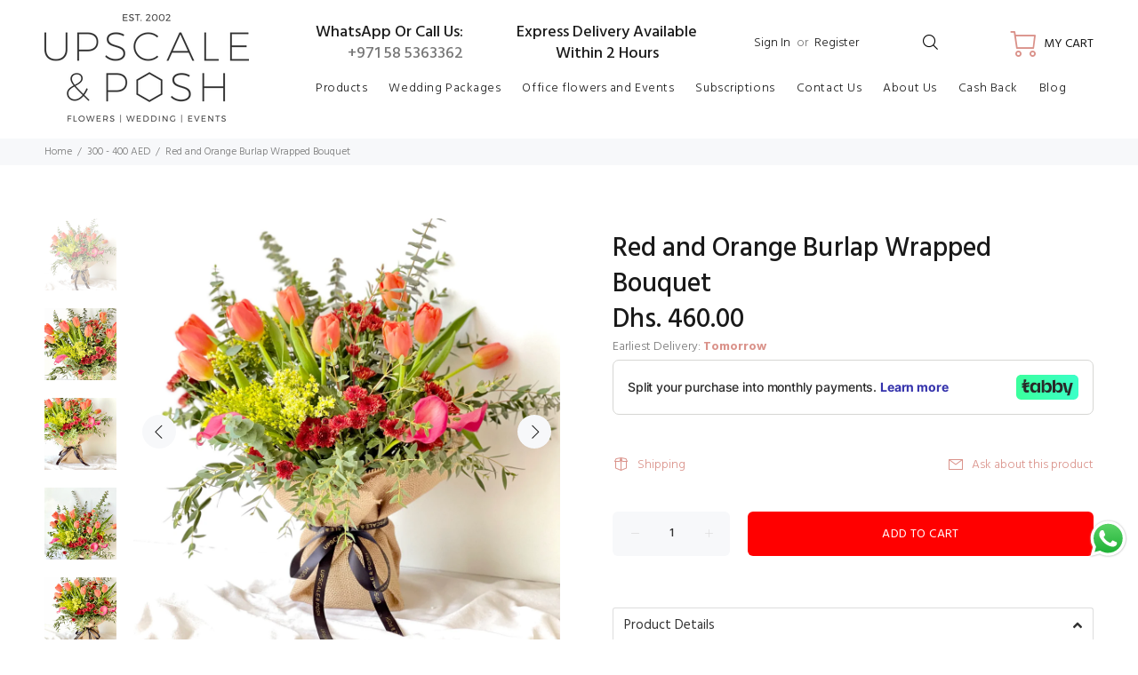

--- FILE ---
content_type: text/plain; charset=utf-8
request_url: https://checkout.tabby.ai/widgets/api/web
body_size: -29
content:
{"aid":"mc_7f9e4c13-4dce-4413-b4e8-c505efe68b3c","experiments":{"entity_id":"ac2688e9-955c-40cf-a052-79a876c6060c"}}

--- FILE ---
content_type: text/javascript; charset=utf-8
request_url: https://upscaleandposh.com/products/red-and-orange-burlap-wrapped-bouquet.js
body_size: 707
content:
{"id":6550184263768,"title":"Red and Orange Burlap Wrapped Bouquet","handle":"red-and-orange-burlap-wrapped-bouquet","description":"\u003cmeta charset=\"utf-8\"\u003e\n\u003ch5 data-mce-fragment=\"1\"\u003eProduct Details\u003c\/h5\u003e\n\u003cul data-mce-fragment=\"1\"\u003e\n\u003cli data-mce-fragment=\"1\"\u003eThis product comes in a hand-tied bouquet style\u003c\/li\u003e\n\u003cli data-mce-fragment=\"1\"\u003eThe flowers included in this product are\n\u003cul data-mce-fragment=\"1\"\u003e\n\u003cli data-mce-fragment=\"1\"\u003eOrange Tulips, Calla Lilly, Chrysanthemum, Solidago and greenery\u003c\/li\u003e\n\u003c\/ul\u003e\n\u003c\/li\u003e\n\u003cli data-mce-fragment=\"1\"\u003eWe deliver across the UAE, Abu Dhabi, Al Ain, Fujairah, Ajman, Umm Al Quwain, Sharjah, and Dubai\u003c\/li\u003e\n\u003cli data-mce-fragment=\"1\"\u003eFree Same Day Flower Delivery in Dubai, Sharjah, and Ajman\u003c\/li\u003e\n\u003c\/ul\u003e\n\u003cbr\u003e\n\u003ch5\u003eAbout Us\u003c\/h5\u003e\nSAME DAY LOCAL FLORIST WITH SAME DAY DELIVERY TO ANYWHERE IN THE UAE\n\u003cp\u003e \u003cbr\u003e\u003c\/p\u003e\nIf you are looking to send flowers to anywhere in the UAE, choose a Dubai florist that can directly ensure the quality and timely delivery of your Flowers for birthdays, no matter where in the UAE you need flowers delivered.\n\u003cp\u003e \u003cbr\u003e\u003c\/p\u003e\nWhere to get a bouquet of flowers with same day delivery anywhere in the UAE\n\u003cp\u003e \u003cbr\u003e\u003c\/p\u003e\nWhether you are looking to send Carnations, or any other kind of New Baby flowers, Upscale and Posh can make it happen. Sending flowers to anywhere in the UAE has never been easier. Upscale and Posh offers a great same day delivery service via refrigerated vans - perfect for Valentine's Day flowers, Carnations, etc.!","published_at":"2021-03-11T11:17:30+04:00","created_at":"2021-03-10T12:45:03+04:00","vendor":"Upscale and Posh","type":"Bouquet","tags":["300 - 400","Calla lilies","Congratulations","Flowers","Mother's Day","Normal","Orange","Products","Red","Thank you","Tulips","Valentines"],"price":46000,"price_min":46000,"price_max":46000,"available":true,"price_varies":false,"compare_at_price":null,"compare_at_price_min":0,"compare_at_price_max":0,"compare_at_price_varies":false,"variants":[{"id":39279047082072,"title":"Default Title","option1":"Default Title","option2":null,"option3":null,"sku":null,"requires_shipping":true,"taxable":true,"featured_image":null,"available":true,"name":"Red and Orange Burlap Wrapped Bouquet","public_title":null,"options":["Default Title"],"price":46000,"weight":0,"compare_at_price":null,"inventory_management":"shopify","barcode":"","requires_selling_plan":false,"selling_plan_allocations":[]}],"images":["\/\/cdn.shopify.com\/s\/files\/1\/0248\/2746\/1720\/products\/20210301_093253775_iOS.jpg?v=1615813957","\/\/cdn.shopify.com\/s\/files\/1\/0248\/2746\/1720\/products\/20210301_093313861_iOS.jpg?v=1615813957","\/\/cdn.shopify.com\/s\/files\/1\/0248\/2746\/1720\/products\/20210301_093428636_iOS.jpg?v=1615813957","\/\/cdn.shopify.com\/s\/files\/1\/0248\/2746\/1720\/products\/20210301_093619902_iOS.jpg?v=1615813957","\/\/cdn.shopify.com\/s\/files\/1\/0248\/2746\/1720\/products\/20210301_093650404_iOS.jpg?v=1615813957","\/\/cdn.shopify.com\/s\/files\/1\/0248\/2746\/1720\/products\/20210301_093720923_iOS.jpg?v=1615813957"],"featured_image":"\/\/cdn.shopify.com\/s\/files\/1\/0248\/2746\/1720\/products\/20210301_093253775_iOS.jpg?v=1615813957","options":[{"name":"Title","position":1,"values":["Default Title"]}],"url":"\/products\/red-and-orange-burlap-wrapped-bouquet","media":[{"alt":null,"id":20348012232792,"position":1,"preview_image":{"aspect_ratio":1.0,"height":3023,"width":3023,"src":"https:\/\/cdn.shopify.com\/s\/files\/1\/0248\/2746\/1720\/products\/20210301_093253775_iOS.jpg?v=1615813957"},"aspect_ratio":1.0,"height":3023,"media_type":"image","src":"https:\/\/cdn.shopify.com\/s\/files\/1\/0248\/2746\/1720\/products\/20210301_093253775_iOS.jpg?v=1615813957","width":3023},{"alt":null,"id":20348012265560,"position":2,"preview_image":{"aspect_ratio":1.0,"height":3023,"width":3023,"src":"https:\/\/cdn.shopify.com\/s\/files\/1\/0248\/2746\/1720\/products\/20210301_093313861_iOS.jpg?v=1615813957"},"aspect_ratio":1.0,"height":3023,"media_type":"image","src":"https:\/\/cdn.shopify.com\/s\/files\/1\/0248\/2746\/1720\/products\/20210301_093313861_iOS.jpg?v=1615813957","width":3023},{"alt":null,"id":20348012298328,"position":3,"preview_image":{"aspect_ratio":1.0,"height":3023,"width":3023,"src":"https:\/\/cdn.shopify.com\/s\/files\/1\/0248\/2746\/1720\/products\/20210301_093428636_iOS.jpg?v=1615813957"},"aspect_ratio":1.0,"height":3023,"media_type":"image","src":"https:\/\/cdn.shopify.com\/s\/files\/1\/0248\/2746\/1720\/products\/20210301_093428636_iOS.jpg?v=1615813957","width":3023},{"alt":null,"id":20348012331096,"position":4,"preview_image":{"aspect_ratio":1.0,"height":3023,"width":3023,"src":"https:\/\/cdn.shopify.com\/s\/files\/1\/0248\/2746\/1720\/products\/20210301_093619902_iOS.jpg?v=1615813957"},"aspect_ratio":1.0,"height":3023,"media_type":"image","src":"https:\/\/cdn.shopify.com\/s\/files\/1\/0248\/2746\/1720\/products\/20210301_093619902_iOS.jpg?v=1615813957","width":3023},{"alt":null,"id":20348012363864,"position":5,"preview_image":{"aspect_ratio":1.0,"height":3023,"width":3023,"src":"https:\/\/cdn.shopify.com\/s\/files\/1\/0248\/2746\/1720\/products\/20210301_093650404_iOS.jpg?v=1615813957"},"aspect_ratio":1.0,"height":3023,"media_type":"image","src":"https:\/\/cdn.shopify.com\/s\/files\/1\/0248\/2746\/1720\/products\/20210301_093650404_iOS.jpg?v=1615813957","width":3023},{"alt":null,"id":20348012396632,"position":6,"preview_image":{"aspect_ratio":1.0,"height":3023,"width":3023,"src":"https:\/\/cdn.shopify.com\/s\/files\/1\/0248\/2746\/1720\/products\/20210301_093720923_iOS.jpg?v=1615813957"},"aspect_ratio":1.0,"height":3023,"media_type":"image","src":"https:\/\/cdn.shopify.com\/s\/files\/1\/0248\/2746\/1720\/products\/20210301_093720923_iOS.jpg?v=1615813957","width":3023}],"requires_selling_plan":false,"selling_plan_groups":[]}

--- FILE ---
content_type: text/javascript; charset=utf-8
request_url: https://upscaleandposh.com/products/red-and-orange-burlap-wrapped-bouquet.js
body_size: 1000
content:
{"id":6550184263768,"title":"Red and Orange Burlap Wrapped Bouquet","handle":"red-and-orange-burlap-wrapped-bouquet","description":"\u003cmeta charset=\"utf-8\"\u003e\n\u003ch5 data-mce-fragment=\"1\"\u003eProduct Details\u003c\/h5\u003e\n\u003cul data-mce-fragment=\"1\"\u003e\n\u003cli data-mce-fragment=\"1\"\u003eThis product comes in a hand-tied bouquet style\u003c\/li\u003e\n\u003cli data-mce-fragment=\"1\"\u003eThe flowers included in this product are\n\u003cul data-mce-fragment=\"1\"\u003e\n\u003cli data-mce-fragment=\"1\"\u003eOrange Tulips, Calla Lilly, Chrysanthemum, Solidago and greenery\u003c\/li\u003e\n\u003c\/ul\u003e\n\u003c\/li\u003e\n\u003cli data-mce-fragment=\"1\"\u003eWe deliver across the UAE, Abu Dhabi, Al Ain, Fujairah, Ajman, Umm Al Quwain, Sharjah, and Dubai\u003c\/li\u003e\n\u003cli data-mce-fragment=\"1\"\u003eFree Same Day Flower Delivery in Dubai, Sharjah, and Ajman\u003c\/li\u003e\n\u003c\/ul\u003e\n\u003cbr\u003e\n\u003ch5\u003eAbout Us\u003c\/h5\u003e\nSAME DAY LOCAL FLORIST WITH SAME DAY DELIVERY TO ANYWHERE IN THE UAE\n\u003cp\u003e \u003cbr\u003e\u003c\/p\u003e\nIf you are looking to send flowers to anywhere in the UAE, choose a Dubai florist that can directly ensure the quality and timely delivery of your Flowers for birthdays, no matter where in the UAE you need flowers delivered.\n\u003cp\u003e \u003cbr\u003e\u003c\/p\u003e\nWhere to get a bouquet of flowers with same day delivery anywhere in the UAE\n\u003cp\u003e \u003cbr\u003e\u003c\/p\u003e\nWhether you are looking to send Carnations, or any other kind of New Baby flowers, Upscale and Posh can make it happen. Sending flowers to anywhere in the UAE has never been easier. Upscale and Posh offers a great same day delivery service via refrigerated vans - perfect for Valentine's Day flowers, Carnations, etc.!","published_at":"2021-03-11T11:17:30+04:00","created_at":"2021-03-10T12:45:03+04:00","vendor":"Upscale and Posh","type":"Bouquet","tags":["300 - 400","Calla lilies","Congratulations","Flowers","Mother's Day","Normal","Orange","Products","Red","Thank you","Tulips","Valentines"],"price":46000,"price_min":46000,"price_max":46000,"available":true,"price_varies":false,"compare_at_price":null,"compare_at_price_min":0,"compare_at_price_max":0,"compare_at_price_varies":false,"variants":[{"id":39279047082072,"title":"Default Title","option1":"Default Title","option2":null,"option3":null,"sku":null,"requires_shipping":true,"taxable":true,"featured_image":null,"available":true,"name":"Red and Orange Burlap Wrapped Bouquet","public_title":null,"options":["Default Title"],"price":46000,"weight":0,"compare_at_price":null,"inventory_management":"shopify","barcode":"","requires_selling_plan":false,"selling_plan_allocations":[]}],"images":["\/\/cdn.shopify.com\/s\/files\/1\/0248\/2746\/1720\/products\/20210301_093253775_iOS.jpg?v=1615813957","\/\/cdn.shopify.com\/s\/files\/1\/0248\/2746\/1720\/products\/20210301_093313861_iOS.jpg?v=1615813957","\/\/cdn.shopify.com\/s\/files\/1\/0248\/2746\/1720\/products\/20210301_093428636_iOS.jpg?v=1615813957","\/\/cdn.shopify.com\/s\/files\/1\/0248\/2746\/1720\/products\/20210301_093619902_iOS.jpg?v=1615813957","\/\/cdn.shopify.com\/s\/files\/1\/0248\/2746\/1720\/products\/20210301_093650404_iOS.jpg?v=1615813957","\/\/cdn.shopify.com\/s\/files\/1\/0248\/2746\/1720\/products\/20210301_093720923_iOS.jpg?v=1615813957"],"featured_image":"\/\/cdn.shopify.com\/s\/files\/1\/0248\/2746\/1720\/products\/20210301_093253775_iOS.jpg?v=1615813957","options":[{"name":"Title","position":1,"values":["Default Title"]}],"url":"\/products\/red-and-orange-burlap-wrapped-bouquet","media":[{"alt":null,"id":20348012232792,"position":1,"preview_image":{"aspect_ratio":1.0,"height":3023,"width":3023,"src":"https:\/\/cdn.shopify.com\/s\/files\/1\/0248\/2746\/1720\/products\/20210301_093253775_iOS.jpg?v=1615813957"},"aspect_ratio":1.0,"height":3023,"media_type":"image","src":"https:\/\/cdn.shopify.com\/s\/files\/1\/0248\/2746\/1720\/products\/20210301_093253775_iOS.jpg?v=1615813957","width":3023},{"alt":null,"id":20348012265560,"position":2,"preview_image":{"aspect_ratio":1.0,"height":3023,"width":3023,"src":"https:\/\/cdn.shopify.com\/s\/files\/1\/0248\/2746\/1720\/products\/20210301_093313861_iOS.jpg?v=1615813957"},"aspect_ratio":1.0,"height":3023,"media_type":"image","src":"https:\/\/cdn.shopify.com\/s\/files\/1\/0248\/2746\/1720\/products\/20210301_093313861_iOS.jpg?v=1615813957","width":3023},{"alt":null,"id":20348012298328,"position":3,"preview_image":{"aspect_ratio":1.0,"height":3023,"width":3023,"src":"https:\/\/cdn.shopify.com\/s\/files\/1\/0248\/2746\/1720\/products\/20210301_093428636_iOS.jpg?v=1615813957"},"aspect_ratio":1.0,"height":3023,"media_type":"image","src":"https:\/\/cdn.shopify.com\/s\/files\/1\/0248\/2746\/1720\/products\/20210301_093428636_iOS.jpg?v=1615813957","width":3023},{"alt":null,"id":20348012331096,"position":4,"preview_image":{"aspect_ratio":1.0,"height":3023,"width":3023,"src":"https:\/\/cdn.shopify.com\/s\/files\/1\/0248\/2746\/1720\/products\/20210301_093619902_iOS.jpg?v=1615813957"},"aspect_ratio":1.0,"height":3023,"media_type":"image","src":"https:\/\/cdn.shopify.com\/s\/files\/1\/0248\/2746\/1720\/products\/20210301_093619902_iOS.jpg?v=1615813957","width":3023},{"alt":null,"id":20348012363864,"position":5,"preview_image":{"aspect_ratio":1.0,"height":3023,"width":3023,"src":"https:\/\/cdn.shopify.com\/s\/files\/1\/0248\/2746\/1720\/products\/20210301_093650404_iOS.jpg?v=1615813957"},"aspect_ratio":1.0,"height":3023,"media_type":"image","src":"https:\/\/cdn.shopify.com\/s\/files\/1\/0248\/2746\/1720\/products\/20210301_093650404_iOS.jpg?v=1615813957","width":3023},{"alt":null,"id":20348012396632,"position":6,"preview_image":{"aspect_ratio":1.0,"height":3023,"width":3023,"src":"https:\/\/cdn.shopify.com\/s\/files\/1\/0248\/2746\/1720\/products\/20210301_093720923_iOS.jpg?v=1615813957"},"aspect_ratio":1.0,"height":3023,"media_type":"image","src":"https:\/\/cdn.shopify.com\/s\/files\/1\/0248\/2746\/1720\/products\/20210301_093720923_iOS.jpg?v=1615813957","width":3023}],"requires_selling_plan":false,"selling_plan_groups":[]}

--- FILE ---
content_type: text/javascript; charset=utf-8
request_url: https://upscaleandposh.com/collections/300-400-aed/products/red-and-orange-burlap-wrapped-bouquet.js
body_size: 711
content:
{"id":6550184263768,"title":"Red and Orange Burlap Wrapped Bouquet","handle":"red-and-orange-burlap-wrapped-bouquet","description":"\u003cmeta charset=\"utf-8\"\u003e\n\u003ch5 data-mce-fragment=\"1\"\u003eProduct Details\u003c\/h5\u003e\n\u003cul data-mce-fragment=\"1\"\u003e\n\u003cli data-mce-fragment=\"1\"\u003eThis product comes in a hand-tied bouquet style\u003c\/li\u003e\n\u003cli data-mce-fragment=\"1\"\u003eThe flowers included in this product are\n\u003cul data-mce-fragment=\"1\"\u003e\n\u003cli data-mce-fragment=\"1\"\u003eOrange Tulips, Calla Lilly, Chrysanthemum, Solidago and greenery\u003c\/li\u003e\n\u003c\/ul\u003e\n\u003c\/li\u003e\n\u003cli data-mce-fragment=\"1\"\u003eWe deliver across the UAE, Abu Dhabi, Al Ain, Fujairah, Ajman, Umm Al Quwain, Sharjah, and Dubai\u003c\/li\u003e\n\u003cli data-mce-fragment=\"1\"\u003eFree Same Day Flower Delivery in Dubai, Sharjah, and Ajman\u003c\/li\u003e\n\u003c\/ul\u003e\n\u003cbr\u003e\n\u003ch5\u003eAbout Us\u003c\/h5\u003e\nSAME DAY LOCAL FLORIST WITH SAME DAY DELIVERY TO ANYWHERE IN THE UAE\n\u003cp\u003e \u003cbr\u003e\u003c\/p\u003e\nIf you are looking to send flowers to anywhere in the UAE, choose a Dubai florist that can directly ensure the quality and timely delivery of your Flowers for birthdays, no matter where in the UAE you need flowers delivered.\n\u003cp\u003e \u003cbr\u003e\u003c\/p\u003e\nWhere to get a bouquet of flowers with same day delivery anywhere in the UAE\n\u003cp\u003e \u003cbr\u003e\u003c\/p\u003e\nWhether you are looking to send Carnations, or any other kind of New Baby flowers, Upscale and Posh can make it happen. Sending flowers to anywhere in the UAE has never been easier. Upscale and Posh offers a great same day delivery service via refrigerated vans - perfect for Valentine's Day flowers, Carnations, etc.!","published_at":"2021-03-11T11:17:30+04:00","created_at":"2021-03-10T12:45:03+04:00","vendor":"Upscale and Posh","type":"Bouquet","tags":["300 - 400","Calla lilies","Congratulations","Flowers","Mother's Day","Normal","Orange","Products","Red","Thank you","Tulips","Valentines"],"price":46000,"price_min":46000,"price_max":46000,"available":true,"price_varies":false,"compare_at_price":null,"compare_at_price_min":0,"compare_at_price_max":0,"compare_at_price_varies":false,"variants":[{"id":39279047082072,"title":"Default Title","option1":"Default Title","option2":null,"option3":null,"sku":null,"requires_shipping":true,"taxable":true,"featured_image":null,"available":true,"name":"Red and Orange Burlap Wrapped Bouquet","public_title":null,"options":["Default Title"],"price":46000,"weight":0,"compare_at_price":null,"inventory_management":"shopify","barcode":"","requires_selling_plan":false,"selling_plan_allocations":[]}],"images":["\/\/cdn.shopify.com\/s\/files\/1\/0248\/2746\/1720\/products\/20210301_093253775_iOS.jpg?v=1615813957","\/\/cdn.shopify.com\/s\/files\/1\/0248\/2746\/1720\/products\/20210301_093313861_iOS.jpg?v=1615813957","\/\/cdn.shopify.com\/s\/files\/1\/0248\/2746\/1720\/products\/20210301_093428636_iOS.jpg?v=1615813957","\/\/cdn.shopify.com\/s\/files\/1\/0248\/2746\/1720\/products\/20210301_093619902_iOS.jpg?v=1615813957","\/\/cdn.shopify.com\/s\/files\/1\/0248\/2746\/1720\/products\/20210301_093650404_iOS.jpg?v=1615813957","\/\/cdn.shopify.com\/s\/files\/1\/0248\/2746\/1720\/products\/20210301_093720923_iOS.jpg?v=1615813957"],"featured_image":"\/\/cdn.shopify.com\/s\/files\/1\/0248\/2746\/1720\/products\/20210301_093253775_iOS.jpg?v=1615813957","options":[{"name":"Title","position":1,"values":["Default Title"]}],"url":"\/products\/red-and-orange-burlap-wrapped-bouquet","media":[{"alt":null,"id":20348012232792,"position":1,"preview_image":{"aspect_ratio":1.0,"height":3023,"width":3023,"src":"https:\/\/cdn.shopify.com\/s\/files\/1\/0248\/2746\/1720\/products\/20210301_093253775_iOS.jpg?v=1615813957"},"aspect_ratio":1.0,"height":3023,"media_type":"image","src":"https:\/\/cdn.shopify.com\/s\/files\/1\/0248\/2746\/1720\/products\/20210301_093253775_iOS.jpg?v=1615813957","width":3023},{"alt":null,"id":20348012265560,"position":2,"preview_image":{"aspect_ratio":1.0,"height":3023,"width":3023,"src":"https:\/\/cdn.shopify.com\/s\/files\/1\/0248\/2746\/1720\/products\/20210301_093313861_iOS.jpg?v=1615813957"},"aspect_ratio":1.0,"height":3023,"media_type":"image","src":"https:\/\/cdn.shopify.com\/s\/files\/1\/0248\/2746\/1720\/products\/20210301_093313861_iOS.jpg?v=1615813957","width":3023},{"alt":null,"id":20348012298328,"position":3,"preview_image":{"aspect_ratio":1.0,"height":3023,"width":3023,"src":"https:\/\/cdn.shopify.com\/s\/files\/1\/0248\/2746\/1720\/products\/20210301_093428636_iOS.jpg?v=1615813957"},"aspect_ratio":1.0,"height":3023,"media_type":"image","src":"https:\/\/cdn.shopify.com\/s\/files\/1\/0248\/2746\/1720\/products\/20210301_093428636_iOS.jpg?v=1615813957","width":3023},{"alt":null,"id":20348012331096,"position":4,"preview_image":{"aspect_ratio":1.0,"height":3023,"width":3023,"src":"https:\/\/cdn.shopify.com\/s\/files\/1\/0248\/2746\/1720\/products\/20210301_093619902_iOS.jpg?v=1615813957"},"aspect_ratio":1.0,"height":3023,"media_type":"image","src":"https:\/\/cdn.shopify.com\/s\/files\/1\/0248\/2746\/1720\/products\/20210301_093619902_iOS.jpg?v=1615813957","width":3023},{"alt":null,"id":20348012363864,"position":5,"preview_image":{"aspect_ratio":1.0,"height":3023,"width":3023,"src":"https:\/\/cdn.shopify.com\/s\/files\/1\/0248\/2746\/1720\/products\/20210301_093650404_iOS.jpg?v=1615813957"},"aspect_ratio":1.0,"height":3023,"media_type":"image","src":"https:\/\/cdn.shopify.com\/s\/files\/1\/0248\/2746\/1720\/products\/20210301_093650404_iOS.jpg?v=1615813957","width":3023},{"alt":null,"id":20348012396632,"position":6,"preview_image":{"aspect_ratio":1.0,"height":3023,"width":3023,"src":"https:\/\/cdn.shopify.com\/s\/files\/1\/0248\/2746\/1720\/products\/20210301_093720923_iOS.jpg?v=1615813957"},"aspect_ratio":1.0,"height":3023,"media_type":"image","src":"https:\/\/cdn.shopify.com\/s\/files\/1\/0248\/2746\/1720\/products\/20210301_093720923_iOS.jpg?v=1615813957","width":3023}],"requires_selling_plan":false,"selling_plan_groups":[]}